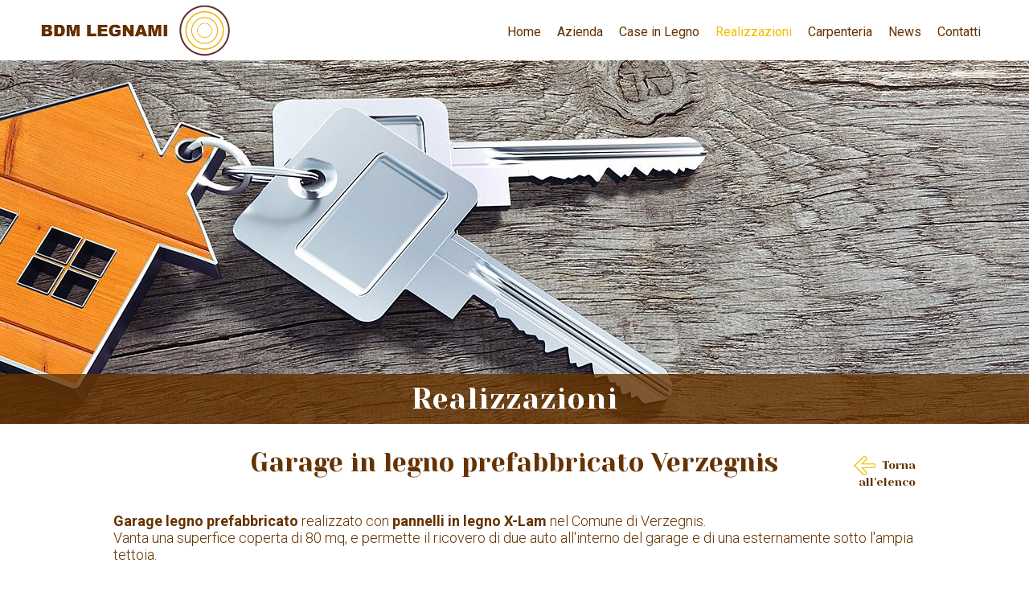

--- FILE ---
content_type: text/html; charset=utf-8
request_url: https://www.bdmlegnami.com/realizzazioni/garage-in-legno-prefabbricato-verzegnis/?p=0
body_size: 26560
content:


<!DOCTYPE html>

<html xmlns="http://www.w3.org/1999/xhtml" dir="ltr" lang="it" xml:lang="it" >
<head id="ctl00_Head1"><meta http-equiv="content-type" content="text/html;charset=UTF-8" /> 
    <!--[if IE]>
        <meta http-equiv="X-UA-Compatible" content="IE=EmulateIE9" />
    <![endif]-->
    	
    <title>Garage in legno prefabbricato Verzegnis</title>  
    <meta name="description" content="Garage in legno prefabbricato realizzato a Verzegnis dalla BDM Legnami di Villa Santina Udine" />
    <meta name="robots" content="index, follow" />
    <meta name="DC.Title" xml:lang="IT" lang="IT" content="Garage in legno prefabbricato Verzegnis" />
    <link rel="canonical" href="https://www.bdmlegnami.com/realizzazioni/garage-in-legno-prefabbricato-verzegnis/" />  
    <meta property="og:image" content="https://www.bdmlegnami.com/contenuti/realizzazioni/garage_in_legno_prefabbricato_Verzegnis_vista_frontale_36.jpg?t=08042024151335" />
    <meta property="og:title" content="Garage in legno prefabbricato Verzegnis"/>
    <meta property="og:description" content="Garage legno prefabbricato realizzato con pannelli in legno X-Lam nel Comune di Verzegnis.

Vanta una superfice coperta di 80 mq, e permette il ricovero di due auto all&#39;interno del garage e di una esternamente sotto l&#39;ampia tettoia.
"/>
    <meta property="og:url" content="https://www.bdmlegnami.com/realizzazioni/garage-in-legno-prefabbricato-verzegnis/" />
    <meta property="og:site_name" content="BDM Legnami"/> 
    <meta name="twitter:card" content="summary" />
    <meta name="twitter:title" content="Garage in legno prefabbricato Verzegnis" />
    <meta name="twitter:description" content="Garage legno prefabbricato realizzato con pannelli in legno X-Lam nel Comune di Verzegnis.

Vanta una superfice coperta di 80 mq, e permette il ricovero di due auto all&#39;interno del garage e di una esternamente sotto l&#39;ampia tettoia.
" />

    <meta name="msvalidate.01" content="05233519BCCE397559500D2C69B38BB2" />
    <meta name="google-site-verification" content="ZrrjIIn5f5SEE1918ZX74ssVjENsTj5vURXKhVM3-yQ" />
    <meta name="geo.position" content="46.4077900;12.9228200" />
    <meta name="ICBM" content="46.4077900, 12.9228200" />
    <meta name="viewport" content="width=device-width, user-scalable=yes, initial-scale=1.0, minimum-scale=1.0, maximum-scale=10.0" />  
    <link rel="alternate" hreflang="it" href="https://www.bdmlegnami.com/realizzazioni/garage-in-legno-prefabbricato-verzegnis/?p=0" />
    <link rel="shortcut icon" href="../../favicon.ico" type="image/x-icon" /><link rel="icon" href="../../favicon.ico" type="image/x-icon" />
    <script src="https://www.bdmlegnami.com/js/jquery.min.js" type="text/javascript"></script>        
</head>
<body>
    <form name="aspnetForm" method="post" action="https://www.bdmlegnami.com/realizzazioni/garage-in-legno-prefabbricato-verzegnis/?p=0" id="aspnetForm">
<div>
<input type="hidden" name="__EVENTTARGET" id="__EVENTTARGET" value="" />
<input type="hidden" name="__EVENTARGUMENT" id="__EVENTARGUMENT" value="" />
<input type="hidden" name="__VIEWSTATE" id="__VIEWSTATE" value="NGkQIM2ZR9svMFK75fMaraKDD0g8w93vLXxf+Z0P6mSuHDRBXfK5UNi7ZVlTrbaDfVRC7jUiVk2RE7fCeRs4dnwF/[base64]/KFKDSQeoLU7quMYRPc25OF98hQxnX7S4Pso68eEV2VKjOrvjqo4+b3NWAhsuZidrFTYNiQm0cLKii18TMNa0JiHUoEUoSD6wF144AWQUxT7XBAC5GHdTvRRvpWA0xtrk5BGS9/b+eqG0kqagh6/VJgCp+u3MOg6vbGpaOipxs8+GGnEm9HK4ZhEIosc0bIlyHQJx3E6xLhDINfkdBCWmkEysMNySJLy7ybFc/5f6XDM5Xj6275XeAIcWttsvHCkVRgeQOvI2A8eU/MhxlZIpq0f6LJX3+dp9tVknPzLFeWefocfQPigF8cvBgzh8Dny5Udj3ofHQ3jXeOAKJ7cQHMFSuqK7kO3AZc+BgPoUBC4bhPI0ZjNQIIun+Hr59/SROJ1aVF/jkfSB4mJVpy2bzkS9YYaMw4Zd0UD7gF7VFo6hakrUZGDFZdPXkbtmLMBDgQQrun9VVV7OOhmVTpn2yOjAf6f8bMSZHhXvkDxlQaO+LhcdlsglXVqesXH5u2nWy+l1xFKMXWpkXWsK3sZGR66FD89hRxapudSy5iCSJ/YzRk3S/NdXs9WFP9O417LjX3kOxOgOCDo7PD7Ut4U4s0yJThLOYYwvtXPSLFYlZikMsixkrIpQco7a6Gst5+OoBwdevE8foLpov/YlVTlXsu1Y6dza+yniGZYV65L2lK76DR9vO6xxlbNb++hSaxLXqKep6MzCeFZXRM9buZ+oq83E8xDDYD63ozBF5XX+Yufl5fw/A1g7gBpnoetPpSlEOE1KEVMR6gP4XNxdxU4rkdq04UQFom7HD+YdbxciIBGFSXZ1LGjXyKBk0E8c3K+kQnY4TZd7ngMK/za0uExtCqwwAlI8pWvgKW5jUJedQwRfkl5xflIwQL7guCenIhmvTk74nbpfPEbQPO15rquOnLhP1ejYgTRsA9MAamhCuA6i+7yN2fbUZuwis8fKSVlmPjEahbLLOD4S+7wZYL+4qUpPU1/0ZJGOCT6iSadVwsk6SBgfBYjCGY3bKA8uxZIq0dpCg9Yw84sTKiDdOw07Zceoz5IEjjcZ7jxnynkqplKfHHG/3lWsMbNn/VGmmlCatZEFCDX/JApE59mS4a9yJkk2QYliWjmbby6hTB62tBG3fmeYOY0Ob3u5FfIrB4tuFqr/xCeEeh+VtDVK5YSfJlp7xTybLdL1iMizvOCsQU7eFCq8lkboc6yIQ3z3/kcQiNepNUrk1der44LYi+Teco+2Tr1n43IzkpB/4FQ71U5DlLrjaJO+SQo44G04dvp5o0GrsGwgHyMCMj+/MVOCyy92gjf/8nWDgHi99nyRv9Jd5P+Ym0bDx4M51e/q9czU0sgj9RYqyAExU7nIo8kI7P5nSQ6KYaFUxJUlYzKerriSnbB31Nnc5YIRym7Ff1aEFfl3h1s56uAT6NaRD8Pti5VDdS4lOnPG2DK+Qe8f3Hxb5FPkkFCd2lqLOfYOxeVCO3kNwP7MDTaC9UfEsqG+8FL0beB99ICnN1N7CwdNk5rWLRqimEAF7yWcU9/PrYo3O64pCRhOx9EEh44duLFv2cCrSpH5Z8i37VEc8ti3S0nM8AV8YilhKXazk2IHdmT+uR3nEGTOUwzmOyo35viXtiZVnGWY/Q0hqhFSPX5Xh+CmOE8OcejkxsU+UprKTBc/cV+R6UXA+EQM1zXSHJsU5exJ+oTEyi5haB+8YBOeCfEaLT1DLwxF+KJ42FK+CBiR4vXM8E2pgPUwAhs2tfajMrqCpvASG4A2/pqLdhkLppndiJ+frUb2Cpb4GWMXZPlhtvU+Hh4PCr66OXyey2XYKgIahBuuUli56yd893X9ax9EXq+libk+2EQp02dG+B5gpKw/lpyyrT01ePdvEgDqGFFLrjIZWVwGOyb8r+ME04w/w3f+ypUJqhnN/[base64]/R883RDdbc9G9vVG5x85cFX2DD/kWMR2O/iIDKqaavYHzeyaJnJ+xe5WJCXOrrbRWoyiADfnbDO7ohP4rLa07bZ3ZyNlDPHY1U1BgVr3j3QZw63J9GxEBVotJEHPq2UUh19H0Y5+M/kIyqx6BsBzKUEVXNcFUTsYeLK9v/vrNQlpZLQSVPbEVHlXK3W9kNwRyxaMi6UD5tKsa7Rs0d/K+NHcNU6oP/LVI6mjq7U1VdvSYhaY7GfxZj/9WqLOmNa8oAeKXetDDdExNuEYZVjFUQpMkxsD/7HVFphgMjtY34Ay8O3Jm/vpHftNausjO65xg+dzFPKKcdmQTxWSn2u63koAlyb4QZOkV5n2yAPqFz4am6/It0esabFYvRSeT7+LPZIFtfHVve3UrpAu5/1KvuG1aHDdRLWxG7y8eZ+dOCNooq9A374m9j31/NP9dESjW2zlaic/0Bs+9v79FgtDLR14iOiLe7HhM48ZF70YK+VGb1Hf3nLa0YOTs/v425ggLvSTG5Hu5bdnomxbNg5O3FpzsOsF6GldP31EQR25qMzUdPBVehGXnNCKASeTnSxgiw5Og/M3pqYhoQRJ+C5LRKR2MX6jhOdV3x3uF67tDKVjnxmgQkf3G8NA3AZ3Wcra6cX5vkdbjyU6qiX0cdonvVbBose1kky32cup9R4zfdfKE=" />
</div>

<script type="text/javascript">
//<![CDATA[
var theForm = document.forms['aspnetForm'];
if (!theForm) {
    theForm = document.aspnetForm;
}
function __doPostBack(eventTarget, eventArgument) {
    if (!theForm.onsubmit || (theForm.onsubmit() != false)) {
        theForm.__EVENTTARGET.value = eventTarget;
        theForm.__EVENTARGUMENT.value = eventArgument;
        theForm.submit();
    }
}
//]]>
</script>


<script src="https://ajax.aspnetcdn.com/ajax/4.6/1/WebForms.js" type="text/javascript"></script>
<script type="text/javascript">
//<![CDATA[
window.WebForm_PostBackOptions||document.write('<script type="text/javascript" src="/WebResource.axd?d=pynGkmcFUV13He1Qd6_TZO628-NQsCsMbWt-Nv5LRZpr_4v2_oI_DzcDxSaNSmbj1t5kU-MOgRx2p_1BOethRw2&amp;t=638628279619783110"><\/script>');//]]>
</script>



<script src="https://ajax.aspnetcdn.com/ajax/4.6/1/MicrosoftAjax.debug.js" type="text/javascript"></script>
<script type="text/javascript">
//<![CDATA[
(window.Sys && Sys._Application && Sys.Observer)||document.write('<script type="text/javascript" src="/ScriptResource.axd?d=D9drwtSJ4hBA6O8UhT6CQvNyxpuQ1WXkj7zWR9KHcqEzPOyiK1vRs_vh-zvGuGeo7Ki4tEr4WQfRRLbOeD39J4z6rypmIUrKUEJLl53rvfETDRKl79EpipMTE9SMDcVr6lkIr9iCgurYHCpEgfuBRIx8ZL4MBTadVXRQbzhi3vY1&t=2a9d95e3"><\/script>');//]]>
</script>

<script type="text/javascript">
//<![CDATA[
if (typeof(Sys) === 'undefined') throw new Error('ASP.NET Ajax client-side framework failed to load.');
//]]>
</script>

<script src="https://ajax.aspnetcdn.com/ajax/4.6/1/MicrosoftAjaxWebForms.debug.js" type="text/javascript"></script>
<script type="text/javascript">
//<![CDATA[
(window.Sys && Sys.WebForms)||document.write('<script type="text/javascript" src="/ScriptResource.axd?d=JnUc-DEDOM5KzzVKtsL1te_d1y2i6MUFHYP7XssLOy5fWtT6IaXl3sfP7THM6qAOTgJZsADcH6FwmQbP9UR8QnbTdoDP6c1yut7r-ipHsiae5fcrzLxMJ1SE40Hlddiw3noW6sI5eYYzgU991Ui0PBLEkf7mCPiAgG_DQt7IGQu_-o5ftWEGMEwsjtHm9cZE0&t=2a9d95e3"><\/script>');//]]>
</script>

<div>

	<input type="hidden" name="__VIEWSTATEGENERATOR" id="__VIEWSTATEGENERATOR" value="4E3C4D1F" />
	<input type="hidden" name="__VIEWSTATEENCRYPTED" id="__VIEWSTATEENCRYPTED" value="" />
</div>
        <script type="text/javascript">
//<![CDATA[
Sys.WebForms.PageRequestManager._initialize('ctl00$ScriptManager1', 'aspnetForm', ['tctl00$cphCorpo$UpdatePanel1',''], [], [], 90, 'ctl00');
//]]>
</script>

        <div id="ctl00_UpdateProgress1" style="display:none;">
	<div id="loading"><img src="https://www.bdmlegnami.com/immagini/loading.gif" alt="" id="loadingLink" /></div>
</div>
        <header>   
                             
            <div class="lingue">
                
            </div>
            

            <div class="contenitoreTestata">
                <a href="https://www.bdmlegnami.com/home/"><img src="https://www.bdmlegnami.com/immagini/logo.jpg" alt="BDM LEGNAMI" class="imgLogo" /></a>
                <nav class="menu">
                  <div class="voceMenu voceMenu0"><a href="https://www.bdmlegnami.com/home/">Home</a></div><div class="voceMenu voceMenu0"><a href="https://www.bdmlegnami.com/realizzazione-case-professionali-in-legno/">Azienda</a></div><div class="voceMenu voceMenu0"><a href="https://www.bdmlegnami.com/case-in-legno/">Case in Legno</a></div><div class="voceMenu voceMenu0 voceMenuAttiva"><a href="https://www.bdmlegnami.com/realizzazioni/">Realizzazioni</a></div><div class="voceMenu voceMenu0"><a href="https://www.bdmlegnami.com/carpenteria/">Carpenteria</a></div><div class="voceMenu voceMenu0"><a href="https://www.bdmlegnami.com/news/">News</a></div><div class="voceMenu voceMenu0"><a href="https://www.bdmlegnami.com/contatti/">Contatti</a></div>
                </nav>

                <a class="mostraMenuPiccolo">
                  <span></span>
                  <span></span>
                  <span></span>
                </a>
            </div>

        </header>

        <nav class="menuPiccolo">
            <div class="voceMenu voceMenu0"><a href="https://www.bdmlegnami.com/home/">Home</a></div><div class="voceMenu voceMenu0"><a href="https://www.bdmlegnami.com/realizzazione-case-professionali-in-legno/">Azienda</a></div><div class="voceMenu voceMenu0"><a href="https://www.bdmlegnami.com/case-in-legno/">Case in Legno</a></div><div class="voceMenu voceMenu0 voceMenuAttiva"><a href="https://www.bdmlegnami.com/realizzazioni/">Realizzazioni</a></div><div class="voceMenu voceMenu0"><a href="https://www.bdmlegnami.com/carpenteria/">Carpenteria</a></div><div class="voceMenu voceMenu0"><a href="https://www.bdmlegnami.com/news/">News</a></div><div class="voceMenu voceMenu0"><a href="https://www.bdmlegnami.com/contatti/">Contatti</a></div>
        </nav>

        <div class="corpo"> 
            
            

    <div id="ctl00_cphCorpo_pnlTestataInterna" title=" Elenco delle nostre realizzazioni | BDM Legnami" class="testataInterna" style="background-image:url('https://www.bdmlegnami.com//contenuti/contenuti/chiavi_in_mano_new_interna_61.jpg');">
	
        <h1 class="titoloPagina">
            Realizzazioni
        </h1>
    
</div>

   <div class="contenitoreGenerale"> 
        <meta itemprop="model" content="Garage in legno prefabbricato Verzegnis" />     
       
        <div class="contenitoreTitolo">
            <a id="ctl00_cphCorpo_hlTorna" class="torna" href="https://www.bdmlegnami.com/realizzazioni/?p=0">
                <img src="https://www.bdmlegnami.com/immagini/freccia-torna.jpg" alt="" class="imgFrecciaTorna" />
                Torna all'elenco</a>
            <h2 class="titoloInterno" >Garage in legno prefabbricato Verzegnis</h2>
        </div>
        <div class="descrizione" ><p><strong>Garage legno prefabbricato</strong> realizzato con <strong>pannelli in legno X-Lam</strong> nel Comune di Verzegnis.<br />
Vanta una superfice coperta di 80 mq, e permette il ricovero di due auto all&#39;interno del garage&nbsp;e di una esternamente sotto l&#39;ampia tettoia.</p></div> 

        
        <div id="ctl00_cphCorpo_UpdatePanel1">
	
            <div id="ctl00_cphCorpo_pnlGalleria" class="photogallery">
		
                
                        <a id="ctl00_cphCorpo_rptGalleria_ctl00_hlElenco" title="Garage legno prefabbricato Verzegnis " class="fancybox photogalleryItem" data-fancybox-group="immagini" itemprop="image" href="https://www.bdmlegnami.com/contenuti/immagini/garage_in_legno_prefabbricato_verzegnis_d_90_g.jpg"><img id="ctl00_cphCorpo_rptGalleria_ctl00_immagineElenco" title="Garage legno prefabbricato Verzegnis " src="https://www.bdmlegnami.com/contenuti/immagini/garage_in_legno_prefabbricato_verzegnis_d_90_p.jpg?v=1" alt="Garage legno prefabbricato Verzegnis " style="border-width:0px;" /></a>
                    
                        <a id="ctl00_cphCorpo_rptGalleria_ctl01_hlElenco" title="garage-in-legno-prefabbricato-Verzegnis-vista-retro-b " class="fancybox photogalleryItem" data-fancybox-group="immagini" itemprop="image" href="https://www.bdmlegnami.com/contenuti/immagini/garage_in_legno_prefabbricato_verzegnis_vista_retro_b_92_g.jpg"><img id="ctl00_cphCorpo_rptGalleria_ctl01_immagineElenco" title="garage-in-legno-prefabbricato-Verzegnis-vista-retro-b " src="https://www.bdmlegnami.com/contenuti/immagini/garage_in_legno_prefabbricato_verzegnis_vista_retro_b_92_p.jpg?v=0" alt="garage-in-legno-prefabbricato-Verzegnis-vista-retro-b " style="border-width:0px;" /></a>
                    
                        <a id="ctl00_cphCorpo_rptGalleria_ctl02_hlElenco" title="garage-in-legno-prefabbricato-Verzegnis-vista-frontale-sera " class="fancybox photogalleryItem" data-fancybox-group="immagini" itemprop="image" href="https://www.bdmlegnami.com/contenuti/immagini/garage_in_legno_prefabbricato_verzegnis_vista_frontale_sera_93_g.jpg"><img id="ctl00_cphCorpo_rptGalleria_ctl02_immagineElenco" title="garage-in-legno-prefabbricato-Verzegnis-vista-frontale-sera " src="https://www.bdmlegnami.com/contenuti/immagini/garage_in_legno_prefabbricato_verzegnis_vista_frontale_sera_93_p.jpg?v=0" alt="garage-in-legno-prefabbricato-Verzegnis-vista-frontale-sera " style="border-width:0px;" /></a>
                    
                        <a id="ctl00_cphCorpo_rptGalleria_ctl03_hlElenco" title="garage-prefabbricato-in-legno-Verzegnis-vista-pannelli-solari " class="fancybox photogalleryItem" data-fancybox-group="immagini" itemprop="image" href="https://www.bdmlegnami.com/contenuti/immagini/garage_prefabbricato_in_legno_verzegnis_vista_pannelli_solari_94_g.jpg"><img id="ctl00_cphCorpo_rptGalleria_ctl03_immagineElenco" title="garage-prefabbricato-in-legno-Verzegnis-vista-pannelli-solari " src="https://www.bdmlegnami.com/contenuti/immagini/garage_prefabbricato_in_legno_verzegnis_vista_pannelli_solari_94_p.jpg?v=0" alt="garage-prefabbricato-in-legno-Verzegnis-vista-pannelli-solari " style="border-width:0px;" /></a>
                     
            
	</div>             
        
</div>
        

    </div>

            
        </div>

        <div class="social">
            <a href="https://www.facebook.com/Bdm-legnami-sas-161137021226838/" target="_blank" class="facebook">
                Seguici su Facebook&nbsp;&nbsp;<img src="https://www.bdmlegnami.com/immagini/face.jpg" alt="" class="facebook" />
            </a>
        </div>

        <noscript> 
                <div style="position: absolute; width: 709px; height: 425px; z-index: 1; left:1075px; top:680px" id="BDM Legnami Villa Santina">
                    <p>* Il tuo browser non supporta Javascript: installare il componente per visionare correttamente il sito *</p>
                    <h2>La BDM Legnami opera in tutti i comuni della provincia di Udine</h2>
                    <p>Udine, Codroipo, Tavagnacco, Latisana, Cervignano del Friuli, Cividale del Friuli, Gemona del Friuli,
                    Tolmezzo, Pasian di Prato, Tarcento, San Daniele del Friuli, Campoformido, San Giorgio di Nogaro, Tricesimo, Pozzuolo del Friuli, Martignacco,
                    Buja, Lignano Sabbiadoro, Manzano, Fagagna, San Giovanni al Natisone, Remanzacco, Majano, Pavia di Udine, Povoletto, Palmanova,
                    Mortegliano, Fiumicello, Pagnacco, Reana del Rojale, Gonars, Tarvisio, Rivignano, Premariacco, Talmassons, Buttrio, Sedegliano, Lestizza
                    Castions di Strada, Bagnaria Arsa, Pradamano, Aquileia, Corno di Rosazzo, Palazzolo dello Stella, Faedis, Ruda, Ragogna, Osoppo, Torviscosa
                    Artegna, Cassacco, Terzo d'Aquileia, Varmo, Carlino, Nimis, Mereto di Tomba, Paularo, Porpetto, Muzzana del Turgnano, Pocenia, Bertiolo
                    Rive D'Arcano, Moruzzo, Santa Maria La Longa, Dignano, Magnano in Riviera, Paluzza, Trasaghis, Coseano, Aiello del Friuli, Arta Terme
                    Colloredo di Monte Albano, Villa Santina, San Pietro al Natisone, Venzone, Torreano, Ronchis, Ovaro, Teor, Marano Lagunare, Bicinicco
                    Attimis, Forgaria nel Friuli, Moggio Udinese, Treppo Grande, San Vito di Fagagna, Trivignano Udinese, Camino al Tagliamento, Moimacco
                    Precenicco, Pontebba, Villa Vicentina, Sutrio, Enemonzo, San Vito al Torre, Campolongo Tapogliano, Flaibano, San Leonardo
                    Cavazzo Carnico, Resia, Ampezzo, Pulfero, Forni di Sopra, Malborghetto Valbruna, Socchieve, Prato Carnico, Verzegnis, Amaro, Prepotto
                    Bordano, Visco, Lauco, Cercivento, Lusevera, Chiusaforte, Taipana, Chiopris-Viscone, Treppo Carnico, Forni Avoltri, Zuglio, Forni di Sotto
                    Ravascletto, Montenars, Comeglians, Raveo, Rigolato, Savogna, Sauris, Stregna, Grimacco, Resiutta, Preone, Dogna , Ligosullo, Drenchia</p>
                    <h2>La BDM Legnami opera in tutti i comuni della provincia di Trieste</h2>
                    <p>Duino-Aurisina	Monrupino, Muggia, San Dorligo della Valle - Dolina, Sgonico, Trieste</p>
                    <h2>La BDM Legnami opera in tutti i comuni della provincia di Gorizia</h2>
                    <p>Gorizia, Monfalcone, Ronchi dei Legionari, Grado, Cormons, Staranzano, Gradisca d'Isonzo, San Canzian d'Isonzo, Romans d'Isonzo
                    Fogliano Redipuglia, Turriaco, Sagrado, San Pier d'Isonzo, Farra d'Isonzo, Savogna d'Isonzo, Capriva del Friuli, Villesse, Mossa, Mariano del Friuli
                    San Lorenzo Isontino, Doberdo del Lago, Medea, San Floriano del Collio, Moraro, Dolegna del Collio</p>
                    <h2>La BDM Legnami opera in tutti i comuni della provincia di Pordenone</h2>
                    <p>Pordenone, Sacile, Cordenons, Azzano Decimo, Porcia, San Vito al Tagliamento, Spilimbergo, Maniago, Fontanafredda, Fiume Veneto
                    Brugnera, Aviano, Casarsa della Delizia, Prata di Pordenone, Zoppola, Pasiano di Pordenone, Caneva, Sesto al Reghena, Roveredo in Piano
                    Chions, San Giorgio della Richinvelda, Montereale Valcellina, San Quirino, Pravisdomini, Polcenigo, Morsano al Tagliamento, Cordovado
                    Budoia, Sequals, Valvasone, Travesio, Arzene, Vajont, Meduno, Cavasso Nuovo, Fanna, Pinzano al Tagliamento, San Martino al Tagliamento
                    Vivaro, Arba, Claut, Castelnovo del Friuli, Vito d'Asio, Frisanco, Cimolais, Tramonti di Sotto, Erto e Casso, Clauzetto, Tramonti di Sopra
                    Andreis, Barcis</p>
				</div>
    </noscript> 

        <footer>

            <div class="contenitorePiede">
                <div class="piedeSx">
                    <div class="vcard address-vcard">
                        <div class="org">
                            <h3 class="nomeAzienda">BDM LEGNAMI</h3>
                            <span class="nomeAzienda2">di Boria Franco & C. sas</span>
                            <span class="voceAnagrafica">P.IVA 01588880300</span>
                        </div>
                        <span class="adr">
                            <span class="street-address">Via Divisione Julia, 38</span>
                            <span class="locality">
                                <span class="postal-code">33029</span> Villa Santina (<span class="region">UD</span>)
                            </span> 
                        </span>
                        <span class="telbox">
                            <span class="tel">t. <a href="tel:0433750203">0433 750203</a></span> -
                            <span class="tel"><a href="tel:+393356158313">335.6158313</a></span>
                        </span>
                    </div>

                    <div class="informativa">
                        <a href="https://www.bdmlegnami.com/privacy/">Privacy</a>
                        <a href="https://www.bdmlegnami.com/cookie/">Cookie Policy</a>
                        <a href="https://www.bdmlegnami.com/credits/">Credits</a>
                    </div>
                </div>

                <div class="contenitoreEmail">
                    <a href="mailto:info@bdmlegnami.com" class="email">
                        <img src="https://www.bdmlegnami.com/immagini/busta.png" alt="" class="imgEmail" />
                        <span class="nomeEmail">info@bdmlegnami.com</span>
                    </a>
                </div>
            </div>
        </footer> 

        
        <link href="https://fonts.googleapis.com/css?family=Roboto:100,300,400,700,900" rel="stylesheet" />
        <link href="https://fonts.googleapis.com/css?family=Yeseva+One" rel="stylesheet" />
        <link href="https://www.bdmlegnami.com/css/stili.min.css" rel="stylesheet" type="text/css" />

        
    
    <script type="text/javascript" src="https://www.bdmlegnami.com/js/fancybox/jquery.mousewheel-3.0.6.pack.js"></script>
	<script type="text/javascript" src="https://www.bdmlegnami.com/js/fancybox/jquery.fancybox.js?v=2.1.5"></script>
	<link rel="stylesheet" type="text/css" href="https://www.bdmlegnami.com/js/fancybox/jquery.fancybox.css?v=2.1.5" media="screen" />
   <script type="text/javascript">
       function pageLoad() {
            $(".fancybox").fancybox();

       };
    </script>
    
    <script src="https://www.bdmlegnami.com/js/masonry.pkgd.min.js"></script>
    <script src="https://www.bdmlegnami.com/js/imagesloaded.pkgd.min.js"></script>
    <script type="text/javascript">
        $(function () {
            $("#ctl00_cphCorpo_pnlGalleria").imagesLoaded(function () {
                $("#ctl00_cphCorpo_pnlGalleria").masonry();
            });
        });

    </script>

        <script type="text/javascript">
        <!--
        //<![CDATA[
        $(document).ready(function () {
            $(".mostraMenuPiccolo").click(function (e) {
                $(".menuPiccolo").slideToggle();
            });
            $(".menuPiccolo div.voceMenuConSottomenu > a").click(function (e) {
                e.preventDefault();
                var voceMenu = $(this).parent(), sottoMenu = voceMenu.children("div.sottomenu"), apertura = !sottoMenu.is(":visible");
                //Se sto aprendo una voce non attiva, assegno alla voce di menu la classe cliccato e attivo
                if (apertura && !voceMenu.hasClass("voceMenuAttiva"))
                    voceMenu.addClass("voceMenuAttiva").addClass("voceMenuCliccata");
                //Se sto chiudendo una voce con la classe cliccato, gliela rimuovo assieme ad attivo
                if (!apertura && voceMenu.hasClass("voceMenuCliccata"))
                    voceMenu.removeClass("voceMenuAttiva").removeClass("voceMenuCliccata");
                sottoMenu.slideToggle();
                //Chiudo gli altri sottomenu
                $.each(voceMenu.siblings("div.voceMenuConSottomenu"), function (index, value) {
                    var altraVoceMenu = $(this), altroSottoMenu = altraVoceMenu.children("div.sottomenu");
                    if (altraVoceMenu.hasClass("voceMenuCliccata"))
                        altraVoceMenu.removeClass("voceMenuAttiva").removeClass("voceMenuCliccata");
                    altroSottoMenu.slideUp();
                });
            });
            $(window).resize(function () {
                if (!$(".mostraMenuPiccolo").is(":visible"))
                    $(".menuPiccolo").hide();
            });
        });
        //]]>    
        //-->
        </script>
        <script type="application/ld+json">
	    { 	
		    "@context" : "http://schema.org",
  		    "@type" : 	 "Organization",
		    "name":		 "BDM LEGNAMI di Boria Franco & C. sas",
		    "legalName": "BDM LEGNAMI di Boria Franco & C. sas",
		    "email":	 "info@bdmlegnami.com",
		    "telephone": "0433 750203",

		    "taxID":	 "01588880300",
		    "vatID":	 "01588880300",
  		    "url" : 	 "https://www.bdmlegnami.com/",
  		    "logo" : 	 "https://www.bdmlegnami.com/immagini/logo.jpg",		
		    "aggregateRating": {
			    "@type": "AggregateRating",
    		    "ratingValue": "4.6", 
    		    "bestRating": "5",
    		    "ratingCount": "2636"
  		    },
            "address":   [{
						    "@type": "PostalAddress",
						    "addressLocality": "Villa Santina",
						    "addressRegion": "UD",
						    "postalCode": "33029",
						    "streetAddress": "Via Divisione Julia, 38",
						    "addressCountry": "IT"
					    }]	
	    }
        </script>
        <script type="text/javascript">
            (function (i, s, o, g, r, a, m) {
                i['GoogleAnalyticsObject'] = r; i[r] = i[r] || function () { (i[r].q = i[r].q || []).push(arguments) }, 
                i[r].l = 1 * new Date(); a = s.createElement(o), m = s.getElementsByTagName(o)[0]; a.async = 1; a.src = g; m.parentNode.insertBefore(a, m)
            })(window, document, 'script', '//www.google-analytics.com/analytics.js', 'ga');

            ga('create', 'UA-556788-51', 'auto');
            ga('set', 'anonymizeIp', true);
            ga('send', 'pageview');
    </script>
    

<script type="text/javascript">
//<![CDATA[
Sys.Application.add_init(function() {
    $create(Sys.UI._UpdateProgress, {"associatedUpdatePanelId":null,"displayAfter":500,"dynamicLayout":true}, null, null, $get("ctl00_UpdateProgress1"));
});
//]]>
</script>
</form>
</body>
</html>


--- FILE ---
content_type: text/css
request_url: https://www.bdmlegnami.com/css/stili.min.css
body_size: 32148
content:
body{padding:0;margin:0;border:0;font-family:'Roboto',Verdana,Arial,sans-serif;}h1,h2,h3,h4,h5,h6,p,a,img,b,u,i,form,table,caption,tbody,tfoot,thead,tr,th,td,footer,header,menu,nav,audio,video{font-size:1em;padding:0;margin:0;border:0;}table{border-collapse:collapse;border-spacing:0;}a{text-decoration:none;}a img{border:0;}img,input[type=image]{vertical-align:middle;}input[type=date]::-webkit-inner-spin-button,input[type=date]::-webkit-clear-button{display:none;-webkit-appearance:none;}form>table,form>div,form>nav,form>header{margin-left:auto;margin-right:auto;width:1720px;}@media screen and (max-width:1919px){form>table,form>div,form>nav,form>header{width:100%;}}@media screen and (max-width:1024px){form>table,form>div,form>nav,form>header{width:698px;}}@media screen and (max-width:767px){form>table,form>div,form>nav,form>header{width:434px;}}@media screen and (max-width:479px){form>table,form>div,form>nav,form>header{width:290px;}}.invisibile{display:none;}#loading{position:fixed;left:0;height:100%;width:100%;z-index:1001;text-align:center;line-height:0;background-color:#fff;filter:alpha(opacity=60);-moz-opacity:.6;opacity:.6;}#loadingLink{display:block;margin:30% auto 0 auto;padding:0;width:32px;height:32px;text-indent:-9999px;}header .contenitoreTestata{width:100%;overflow:hidden;}header .contenitoreTestata .imgLogo{width:20%;float:left;}header .contenitoreTestata .menu{width:70%;float:right;text-align:right;}@media screen and (max-width:1919px){header .contenitoreTestata{padding-left:50px;padding-right:50px;box-sizing:border-box;-moz-box-sizing:border-box;-webkit-box-sizing:border-box;}}@media screen and (max-width:1024px){header .contenitoreTestata .imgLogo{width:30%;}}@media screen and (max-width:767px){header .contenitoreTestata{padding-left:23px;padding-right:23px;box-sizing:border-box;-moz-box-sizing:border-box;-webkit-box-sizing:border-box;}header .contenitoreTestata .imgLogo{width:70%;}}@media screen and (max-width:479px){header .contenitoreTestata{padding-left:15px;padding-right:15px;}header .contenitoreTestata .imgLogo{width:70%;}}header .menu{display:block;text-align:center;color:#663200;font-size:21px;margin-top:36px;}@media screen and (max-width:1919px){header .menu{margin-top:20px;}}@media screen and (max-width:1280px){header .menu{font-size:16px;}}@media screen and (max-width:1024px){header .menu{display:none;}}header .menu a{display:block;padding:5px;}header .menu div.sottomenu{display:none;}header .menu div.voceMenu:hover>div.sottomenu{display:block;}header .menu div.voceMenu0{display:inline-block;position:relative;margin:5px;}header .menu div.voceMenu0 a{color:#663200;}header .menu div.voceMenu0 a:hover{color:#f3bd00;}header .menu div.voceMenu0>div.sottomenu{position:absolute;left:0;top:100%;}header .menu div.voceMenu0 div.voceMenu1{position:relative;display:block;text-align:left;margin-top:3px;white-space:nowrap;}header .menu div.voceMenu0 div.voceMenu1>div.sottomenu{position:absolute;left:100%;top:0;}header .menu div.voceMenu0 div.voceMenu1 div.voceMenu2{position:relative;display:block;text-align:left;margin-bottom:3px;margin-left:3px;white-space:nowrap;}header .menu .voceMenuAttiva a{color:#f3bd00!important;}header .mostraMenuPiccolo{display:none;width:60px;margin:18px auto 0 auto;cursor:pointer;}@media screen and (max-width:1024px){header .mostraMenuPiccolo{display:block;}}@media screen and (max-width:767px){header .mostraMenuPiccolo{margin:32px 0 0 auto;}}@media screen and (max-width:479px){header .mostraMenuPiccolo{margin:18px 0 0 auto;}}header .mostraMenuPiccolo span{display:block;height:5px;background-color:#663200;margin-bottom:5px;}header .mostraMenuPiccolo span:last-of-type{margin-bottom:0;}.menuPiccolo{display:none;position:absolute;z-index:200;background-color:#fff;width:100%;padding-left:24%;box-sizing:border-box;-moz-box-sizing:border-box;-webkit-box-sizing:border-box;}.menuPiccolo a{display:block;padding:10px;margin-bottom:5px;}.menuPiccolo div.sottomenu{display:none;width:95%;margin:auto;}.menuPiccolo .voceMenu0 a{color:#663200;}.menuPiccolo .voceMenuAttiva a{color:#f3bd00;}.corpo{width:100%;}div.social{width:290px;text-align:center;font-size:18px;margin:30px auto;}div.social a{color:#663200;}div.social:hover{filter:alpha(opacity=50);-moz-opacity:.5;opacity:.5;}@media screen and (max-width:1024px){div.social{font-size:16px;}}footer{width:100%;background-color:#663200;color:#fff;font-size:18px;overflow:hidden;padding-top:103px;padding-bottom:103px;line-height:32px;}@media screen and (max-width:1024px){footer{padding-top:50px;padding-bottom:50px;font-size:16px;}}footer .contenitorePiede{width:1720px;margin-left:auto;margin-right:auto;}@media screen and (max-width:1919px){footer .contenitorePiede{width:100%;padding-left:50px;padding-right:50px;box-sizing:border-box;-moz-box-sizing:border-box;-webkit-box-sizing:border-box;}}@media screen and (max-width:1024px){footer .contenitorePiede{width:698px;padding-left:0;padding-right:0;}}@media screen and (max-width:767px){footer .contenitorePiede{width:434px;}}@media screen and (max-width:479px){footer .contenitorePiede{width:290px;}}footer .org,footer .nomeAzienda,footer .nomeAzienda2,footer .voceAnagrafica,footer .street-address,footer .locality,footer .telbox{display:block;}footer a{color:#fff;}footer a:hover{color:#f3bd00;}footer .piedeSx{width:60%;float:left;}footer .piedeSx .vcard{width:80%;float:left;overflow:hidden;}footer .piedeSx .vcard .org{width:50%;float:left;}footer .piedeSx .vcard .org .nomeAzienda2,footer .piedeSx .vcard .org .voceAnagrafica{font-weight:300;}footer .piedeSx .vcard .adr{width:50%;float:left;font-weight:300;}footer .piedeSx .informativa{width:20%;float:left;}footer .piedeSx .informativa a{display:block;}@media screen and (max-width:767px){footer .piedeSx{width:100%;float:none;display:block;}footer .piedeSx .vcard{width:100%;float:none;display:block;}footer .piedeSx .vcard .org{width:100%;float:none;display:block;margin-bottom:20px;}footer .piedeSx .vcard .adr{width:100%;float:none;display:block;}footer .piedeSx .vcard .telbox{margin-bottom:20px;}}footer .contenitoreEmail{width:20%;float:right;text-align:center;}footer .contenitoreEmail .imgEmail{display:block;width:90px;margin:0 auto 10px auto;}footer .contenitoreEmail .nomeEmail{display:block;}@media screen and (max-width:767px){footer .contenitoreEmail{width:100%;float:none;}}@media screen and (max-width:1024px){footer .piedeSx{display:inline-block;float:none;width:100%;margin-bottom:30px;}footer .contenitoreEmail{display:inline-block;float:none;width:100%;}}.slideshow{display:block;height:800px;width:100%;}.slideshow .animazione{height:800px;background-size:cover;background-repeat:no-repeat;background-position:center;}@media screen and (max-width:1024px){.slideshow{height:320px;}.slideshow .animazione{height:320px;}}@media screen and (max-width:767px){.slideshow{height:200px;}.slideshow .animazione{height:200px;}}@media screen and (max-width:479px){.slideshow{height:134px;}.slideshow .animazione{height:134px;}}.linkCaseLegnoHome{display:block;background-color:rgba(102,50,0,.5);width:100%;margin-top:-142px;position:absolute;}.linkCaseLegnoHome .caseLegnoHome{float:right;margin-right:100px;}.linkCaseLegnoHome .caseLegnoHome:hover{filter:alpha(opacity=50);-moz-opacity:.5;opacity:.5;}@media screen and (max-width:1024px){.linkCaseLegnoHome{margin-top:-89px;}.linkCaseLegnoHome .caseLegnoHome{height:90px;}}@media screen and (max-width:767px){.linkCaseLegnoHome{margin-top:-70px;}.linkCaseLegnoHome .caseLegnoHome{height:70px;margin-right:23px;}}@media screen and (max-width:767px){.linkCaseLegnoHome{margin-top:-44px;}.linkCaseLegnoHome .caseLegnoHome{height:44px;margin-right:15px;}}div.sfondoGiallo{background-color:#f3bd00;width:100%;padding-top:50px;padding-bottom:50px;}div.sfondoGiallo div.mission{width:1720px;margin-left:auto;margin-right:auto;text-align:center;}@media screen and (max-width:1919px){div.sfondoGiallo div.mission{width:100%;}}@media screen and (max-width:1024px){div.sfondoGiallo div.mission{width:698px;}}@media screen and (max-width:767px){div.sfondoGiallo div.mission{width:434px;}}@media screen and (max-width:479px){div.sfondoGiallo div.mission{width:290px;}}div.sfondoGiallo div.mission .titoloMission{font-family:'Yeseva One',Verdana,Arial,sans-serif;font-size:28px;color:#663200;display:block;margin-bottom:10px;}@media screen and (max-width:1024px){div.sfondoGiallo div.mission .titoloMission{font-size:22px;padding-right:0;}}div.sfondoGiallo div.mission .descMission{color:#fff;font-size:22px;}@media screen and (max-width:1024px){div.sfondoGiallo div.mission .descMission{font-size:16px;}}.scritteDeco{display:flex;flex-direction:row;justify-content:center;flex-wrap:wrap;width:1720px;margin-left:auto;margin-right:auto;overflow:hidden;}@media screen and (max-width:1919px){.scritteDeco{width:100%;}}@media screen and (max-width:1024px){.scritteDeco{width:698px;}}@media screen and (max-width:767px){.scritteDeco{width:434px;}}@media screen and (max-width:479px){.scritteDeco{width:290px;}}.scritteDeco .contenitoreScritta{width:25%;text-align:center;margin-top:40px;margin-bottom:40px;}.scritteDeco .contenitoreScritta .iconaGialla{max-width:186px;}.scritteDeco .contenitoreScritta .testoIcona{font-family:'Yeseva One',Verdana,Arial,sans-serif;color:#663200;font-size:32px;display:block;width:100%;text-align:center;margin-top:30px;}@media screen and (max-width:1024px){.scritteDeco .contenitoreScritta .iconaGialla{width:60%;}.scritteDeco .contenitoreScritta .testoIcona{font-size:20px;}}@media screen and (max-width:767px){.scritteDeco .contenitoreScritta{width:100%;margin-top:20px;margin-bottom:20px;}.scritteDeco .contenitoreScritta .testoIcona{width:90%;margin-left:auto;margin-right:auto;margin-top:10px;}}@media screen and (max-width:479px){.scritteDeco .contenitoreScritta .testoIcona{width:90%;margin-left:auto;margin-right:auto;}}.sfondoMarrone{background-color:#663200;width:100%;padding-top:50px;padding-bottom:50px;}.sfondoMarrone .newsHome{width:600px;margin-left:auto;margin-right:auto;display:block;}@media screen and (max-width:767px){.sfondoMarrone .newsHome{width:434px;}}@media screen and (max-width:479px){.sfondoMarrone .newsHome{width:290px;}}.sfondoMarrone .newsHome .titoloNewsHome{color:#f3bd00;display:block;font-family:'Yeseva One',Verdana,Arial,sans-serif;margin-bottom:20px;font-size:36px;}@media screen and (max-width:1024px){.sfondoMarrone .newsHome .titoloNewsHome{font-size:22px;}}.sfondoMarrone .newsHome .descNewsHome{color:#fff;display:block;font-size:21px;}@media screen and (max-width:1024px){.sfondoMarrone .newsHome .descNewsHome{font-size:16px;}}.sfondoMarrone .newsHome .contenitoreFrecciaNewsHome{display:block;text-align:right;margin-top:20px;}.sfondoMarrone .newsHome .contenitoreFrecciaNewsHome .frecciaNewsHome{width:46px;}.sfondoMarrone .newsHome:hover{filter:alpha(opacity=50);-moz-opacity:.5;opacity:.5;}.contenitoreImgDecorative{width:1920px;margin-left:auto;margin-right:auto;overflow:hidden;}@media screen and (max-width:1919px){.contenitoreImgDecorative{width:100%;}}.contenitoreImgDecorative .imgDecorativa{float:left;display:block;width:25%;}@media screen and (max-width:1024px){.contenitoreImgDecorative .imgDecorativa{width:50%;}}@media screen and (max-width:767px){.contenitoreImgDecorative .imgDecorativa{width:100%!important;float:none;}}.pnlCertificazioniHome{width:998px;margin:30px auto 30px auto;overflow:hidden;border-bottom:1px solid #663200;padding-bottom:30px;}.pnlCertificazioniHome:hover{filter:alpha(opacity=50);-moz-opacity:.5;opacity:.5;}.pnlCertificazioniHome .certificazioneHome{width:33.333%;float:left;text-align:center;}@media screen and (max-width:1024px){.pnlCertificazioniHome{width:698px;}}@media screen and (max-width:767px){.pnlCertificazioniHome{width:434px;}.pnlCertificazioniHome .certificazioneHome{width:100%;float:none;display:block;margin-bottom:10px;}}@media screen and (max-width:479px){.pnlCertificazioniHome{width:290px;}}.testataInterna{width:100%;height:452px;background-repeat:no-repeat;background-position:center;position:relative;background-size:cover;}@media screen and (max-width:1024px){.testataInterna{height:241px;}}@media screen and (max-width:767px){.testataInterna{height:180px;}}.testataInterna .titoloPagina{font-family:'Yeseva One',Verdana,Arial,sans-serif;position:absolute;background-color:rgba(102,50,0,.8);width:100%;text-align:center;font-size:36px;color:#fff;padding-top:10px;padding-bottom:10px;font-weight:400;letter-spacing:1px;bottom:0;}@media screen and (max-width:1024px){.testataInterna .titoloPagina{font-size:22px;}}div.contenitoreGenerale{width:998px;margin-left:auto;margin-right:auto;}div.contenitoreGenerale .titolo{font-size:32px;font-family:'Yeseva One',Verdana,Arial,sans-serif;font-weight:400;color:#663200;text-align:center;margin-top:30px;margin-bottom:30px;}@media screen and (max-width:1024px){div.contenitoreGenerale .titolo{font-size:20px;}}div.contenitoreGenerale .descrizione{font-size:18px;font-weight:300;color:#663200;margin-bottom:30px;}@media screen and (max-width:1024px){div.contenitoreGenerale .descrizione{font-size:14px;}}div.contenitoreGenerale .descrizione a{color:#f3bd00;}div.contenitoreGenerale .descrizione a:hover{color:#663200;}@media screen and (max-width:1024px){div.contenitoreGenerale{width:698px;}}@media screen and (max-width:767px){div.contenitoreGenerale{width:434px;}}@media screen and (max-width:479px){div.contenitoreGenerale{width:290px;}}.pnlCertificazioni{border-top:solid 1px #663200;border-bottom:solid 1px #663200;padding-top:70px;padding-bottom:70px;overflow:hidden;}@media screen and (max-width:1024px){.pnlCertificazioni{padding-top:40px;padding-bottom:40px;}}.pnlCertificazioni .titoloCertificazioni{font-family:'Yeseva One',Verdana,Arial,sans-serif;font-size:22px;color:#663200;margin-bottom:70px;text-align:center;}@media screen and (max-width:1024px){.pnlCertificazioni .titoloCertificazioni{margin-bottom:40px;font-size:18px;}}.pnlCertificazioni .dlCertificazioni{width:100%;}.pnlCertificazioni .dlCertificazioni .dlCertificazioniItem{width:33.333%;float:left;text-align:center;}@media screen and (max-width:767px){.pnlCertificazioni .dlCertificazioni .dlCertificazioniItem{width:100%;float:none;}}.pnlCertificazioni .dlCertificazioni .dlCertificazioniItem .imgCertPiccola{display:inline-block;margin-bottom:40px;}@media screen and (max-width:1024px){.pnlCertificazioni .dlCertificazioni .dlCertificazioniItem .imgCertPiccola{width:60%;margin-left:auto;margin-right:auto;display:inline-block;}}@media screen and (max-width:767px){.pnlCertificazioni .dlCertificazioni .dlCertificazioniItem .imgCertPiccola{display:block;text-align:center;}}.pnlCertificazioni .dlCertificazioni .dlCertificazioniItem .imgCertGrande{display:inline-block;margin-bottom:40px;}@media screen and (max-width:1024px){.pnlCertificazioni .dlCertificazioni .dlCertificazioniItem .imgCertGrande{width:80%;margin-left:auto;margin-right:auto;display:inline-block;}}@media screen and (max-width:767px){.pnlCertificazioni .dlCertificazioni .dlCertificazioniItem .imgCertGrande{width:100%;display:block;text-align:center;}}.pnlCertificazioni .dlCertificazioni .dlCertificazioniItem .hlCertificazione{color:#663200;text-decoration:underline;font-family:'Yeseva One',Verdana,Arial,sans-serif;}.pnlCertificazioni .dlCertificazioni .dlCertificazioniItem .hlCertificazione:hover{color:#f3bd00;}@media screen and (max-width:1024px){.pnlCertificazioni .dlCertificazioni .dlCertificazioniItem .hlCertificazione{font-size:16px;}}@media screen and (max-width:767px){.pnlCertificazioni .dlCertificazioni .dlCertificazioniItem .hlCertificazione{width:100%;display:block;text-align:center;margin-bottom:20px;}}div.contenitoreProgetti{width:1320px;margin:30px auto 90px auto;overflow:hidden;color:#663200;}div.contenitoreProgetti a{color:#f3bd00;}div.contenitoreProgetti a:hover{color:#663200;}@media screen and (max-width:1280px){div.contenitoreProgetti{width:998px;}}@media screen and (max-width:1024px){div.contenitoreProgetti{width:698px;}}@media screen and (max-width:767px){div.contenitoreProgetti{width:434px;}}@media screen and (max-width:479px){div.contenitoreProgetti{width:290px;}}div.contenitoreProgetti .contenitoreProgettiInterno:nth-child(2n+1){height:385px;overflow:hidden;display:block;}@media screen and (max-width:1280px){div.contenitoreProgetti .contenitoreProgettiInterno:nth-child(2n+1){height:280px;}}@media screen and (max-width:1024px){div.contenitoreProgetti .contenitoreProgettiInterno:nth-child(2n+1){height:670px;}}@media screen and (max-width:767px){div.contenitoreProgetti .contenitoreProgettiInterno:nth-child(2n+1){height:560px;}}@media screen and (max-width:479px){div.contenitoreProgetti .contenitoreProgettiInterno:nth-child(2n+1){height:560px;}}div.contenitoreProgetti .contenitoreProgettiInterno:nth-child(2n+1) .contenitoreImgProgetto{float:left;width:50%;padding-right:40px;box-sizing:border-box;-moz-box-sizing:border-box;-webkit-box-sizing:border-box;}div.contenitoreProgetti .contenitoreProgettiInterno:nth-child(2n+1) .contenitoreImgProgetto .imgProgetto{width:100%;}@media screen and (max-width:1024px){div.contenitoreProgetti .contenitoreProgettiInterno:nth-child(2n+1) .contenitoreImgProgetto{float:none;width:100%;padding-right:0;text-align:center;}}div.contenitoreProgetti .contenitoreProgettiInterno:nth-child(2n+1) .contenitoreTestoProgetto{float:left;width:45%;padding:50px;box-sizing:border-box;-moz-box-sizing:border-box;-webkit-box-sizing:border-box;}@media screen and (max-width:1280px){div.contenitoreProgetti .contenitoreProgettiInterno:nth-child(2n+1) .contenitoreTestoProgetto{padding:10px;}}@media screen and (max-width:1024px){div.contenitoreProgetti .contenitoreProgettiInterno:nth-child(2n+1) .contenitoreTestoProgetto{float:none;width:100%;padding:20px 50px;}}@media screen and (max-width:767px){div.contenitoreProgetti .contenitoreProgettiInterno:nth-child(2n+1) .contenitoreTestoProgetto{float:none;width:100%;padding:20px 0;}}div.contenitoreProgetti .contenitoreProgettiInterno:nth-child(2n){height:385px;overflow:hidden;display:block;}@media screen and (max-width:1280px){div.contenitoreProgetti .contenitoreProgettiInterno:nth-child(2n){height:280px;}}@media screen and (max-width:1024px){div.contenitoreProgetti .contenitoreProgettiInterno:nth-child(2n){height:670px;}}@media screen and (max-width:767px){div.contenitoreProgetti .contenitoreProgettiInterno:nth-child(2n){height:560px;}}@media screen and (max-width:479px){div.contenitoreProgetti .contenitoreProgettiInterno:nth-child(2n){height:560px;}}div.contenitoreProgetti .contenitoreProgettiInterno:nth-child(2n) .contenitoreImgProgetto{float:right;width:50%;padding-right:40px;box-sizing:border-box;-moz-box-sizing:border-box;-webkit-box-sizing:border-box;}div.contenitoreProgetti .contenitoreProgettiInterno:nth-child(2n) .contenitoreImgProgetto .imgProgetto{width:100%;}@media screen and (max-width:1024px){div.contenitoreProgetti .contenitoreProgettiInterno:nth-child(2n) .contenitoreImgProgetto{float:none;width:100%;padding-right:0;text-align:center;}}div.contenitoreProgetti .contenitoreProgettiInterno:nth-child(2n) .contenitoreTestoProgetto{float:left;width:45%;padding:50px;box-sizing:border-box;-moz-box-sizing:border-box;-webkit-box-sizing:border-box;}@media screen and (max-width:1280px){div.contenitoreProgetti .contenitoreProgettiInterno:nth-child(2n) .contenitoreTestoProgetto{padding:10px;}}@media screen and (max-width:1024px){div.contenitoreProgetti .contenitoreProgettiInterno:nth-child(2n) .contenitoreTestoProgetto{float:none;width:100%;padding:20px 50px;}}@media screen and (max-width:767px){div.contenitoreProgetti .contenitoreProgettiInterno:nth-child(2n) .contenitoreTestoProgetto{float:none;width:100%;padding:20px 0;}}div.contenitoreProgetti .titoloProgetto{font-size:24px;margin-bottom:20px;font-family:'Yeseva One',Verdana,Arial,sans-serif;}@media screen and (max-width:1280px){div.contenitoreProgetti .titoloProgetto{font-size:20px;margin-bottom:10px;margin-top:30px;}}@media screen and (max-width:1024px){div.contenitoreProgetti .titoloProgetto{margin-top:0;}}div.contenitoreProgetti .descrizioneProgetto{height:247px;overflow:hidden;display:inline-block;}@media screen and (max-width:1280px){div.contenitoreProgetti .descrizioneProgetto{height:210px;}}@media screen and (max-width:1024px){div.contenitoreProgetti .descrizioneProgetto{height:190px;}}@media screen and (max-width:767px){div.contenitoreProgetti .descrizioneProgetto{height:230px;}}@media screen and (max-width:479px){div.contenitoreProgetti .descrizioneProgetto{height:320px;}}div.contenitoreProgetti .descrizioneProgetto a{color:#f3bd00;}div.contenitoreProgetti .descrizioneProgetto a:hover{color:#663200;}.hlRichiediInfo{display:block;background-color:#663200;border:solid 4px #f3bd00;color:#fff;font-size:24px;font-family:'Yeseva One',Verdana,Arial,sans-serif;width:360px;margin-left:auto;margin-right:auto;text-align:center;padding:10px;letter-spacing:1px;text-transform:uppercase;box-sizing:border-box;-moz-box-sizing:border-box;-webkit-box-sizing:border-box;}.hlRichiediInfo:hover{background-color:#f3bd00;}@media screen and (max-width:1024px){.hlRichiediInfo{font-size:18px;width:300px;}}@media screen and (max-width:479px){.hlRichiediInfo{width:290px;margin-left:auto;margin-right:auto;}}.contenitoreRealizzazioni{width:1820px;margin-left:auto;margin-right:auto;overflow:hidden;}@media screen and (max-width:1919px){.contenitoreRealizzazioni{width:100%;}}@media screen and (max-width:767px){.contenitoreRealizzazioni{width:90%;margin-left:auto;margin-right:auto;}}.contenitoreRealizzazioni .contenitoreGeneraleRealizzazioni{display:inline-block;width:33.333%;float:left;padding-right:10px;padding-left:10px;box-sizing:border-box;-moz-box-sizing:border-box;-webkit-box-sizing:border-box;margin-bottom:10px;}@media screen and (max-width:1919px){.contenitoreRealizzazioni .contenitoreGeneraleRealizzazioni{width:50%;}}@media screen and (max-width:1024px){.contenitoreRealizzazioni .contenitoreGeneraleRealizzazioni{width:90%;margin-left:auto;margin-right:auto;float:none;display:block;padding-right:0;}}.contenitoreRealizzazioni .linkRealizzazioni{display:inline-block;width:100%;border:solid 1px #663200;}.contenitoreRealizzazioni .linkRealizzazioni:hover{filter:alpha(opacity=50);-moz-opacity:.5;opacity:.5;}.contenitoreRealizzazioni .linkRealizzazioni .imgRealizzazioni{width:100%;}.contenitoreRealizzazioni .linkRealizzazioni .lbNomeRealizzazioni{font-family:'Yeseva One',Verdana,Arial,sans-serif;width:80%;margin-left:auto;margin-right:auto;font-size:18px;color:#663200;display:block;text-align:center;padding-top:34px;padding-bottom:34px;box-sizing:border-box;-moz-box-sizing:border-box;-webkit-box-sizing:border-box;height:56px;}@media screen and (max-width:1024px){.contenitoreRealizzazioni .linkRealizzazioni .lbNomeRealizzazioni{font-size:16px;height:auto;}}.contenitoreRealizzazioni .linkRealizzazioni .imgFrecciaRealizzazioni{width:54px;margin:0 auto 34px auto;display:block;}div.contenitoreTitolo{width:100%;overflow:hidden;margin-top:30px;margin-bottom:30px;}div.contenitoreTitolo .titoloInterno{float:left;width:85%;padding-left:15%;text-align:center;box-sizing:border-box;-moz-box-sizing:border-box;-webkit-box-sizing:border-box;color:#663200;font-size:32px;font-family:'Yeseva One',Verdana,Arial,sans-serif;font-weight:400;}@media screen and (max-width:1024px){div.contenitoreTitolo .titoloInterno{font-size:20px;width:70%;padding-left:30%;}}@media screen and (max-width:767px){div.contenitoreTitolo .titoloInterno{font-size:20px;width:100%;padding-left:0;float:none;display:block;}}div.contenitoreTitolo .torna{float:right;width:15%;text-align:right;color:#663200;font-size:14px;margin-top:10px;font-family:'Yeseva One',Verdana,Arial,sans-serif;}div.contenitoreTitolo .torna:hover{color:#f3bd00;}div.contenitoreTitolo .torna .imgFrecciaTorna{padding-right:4px;}@media screen and (max-width:1024px){div.contenitoreTitolo .torna{width:30%;}}@media screen and (max-width:767px){div.contenitoreTitolo .torna{width:100%;float:none;display:block;margin-top:0;margin-bottom:20px;}}.titoloCarpenteria{width:100%;text-align:center;display:inline-block;color:#663200;font-size:32px;font-family:'Yeseva One',Verdana,Arial,sans-serif;font-weight:400;margin-top:30px;margin-bottom:30px;}@media screen and (max-width:1024px){.titoloCarpenteria{font-size:20px;}}.descrizioneCarpenteria{font-size:18px;font-weight:300;color:#663200;margin-bottom:30px;display:block;}.descrizioneCarpenteria a{color:#f3bd00;}.descrizioneCarpenteria a:hover{color:#663200;}@media screen and (max-width:1024px){.descrizioneCarpenteria{font-size:16px;}}.hlRichiediInfoCarpenteria{display:block;background-color:#663200;border:solid 4px #f3bd00;color:#fff;font-size:24px;font-family:'Yeseva One',Verdana,Arial,sans-serif;width:360px;text-align:center;padding:10px;margin:30px auto 0 auto;letter-spacing:1px;text-transform:uppercase;box-sizing:border-box;-moz-box-sizing:border-box;-webkit-box-sizing:border-box;margin-bottom:20px;}.hlRichiediInfoCarpenteria:hover{background-color:#f3bd00;}@media screen and (max-width:1024px){.hlRichiediInfoCarpenteria{font-size:18px;width:300px;}}@media screen and (max-width:479px){.hlRichiediInfoCarpenteria{width:290px;margin-left:auto;margin-right:auto;}}.sfondoGialloNews{background-color:#f3bd00;width:100%;padding-top:50px;padding-bottom:50px;margin-top:30px;margin-bottom:30px;}.sfondoGialloNews .contenitoreNews{width:998px;margin-left:auto;margin-right:auto;color:#663200;}@media screen and (max-width:1024px){.sfondoGialloNews .contenitoreNews{width:698px;}}@media screen and (max-width:767px){.sfondoGialloNews .contenitoreNews{width:434px;}}@media screen and (max-width:479px){.sfondoGialloNews .contenitoreNews{width:290px;}}.sfondoGialloNews .contenitoreNews .lbDataNews{font-size:24px;font-family:'Yeseva One',Verdana,Arial,sans-serif;display:block;margin-bottom:10px;}@media screen and (max-width:1024px){.sfondoGialloNews .contenitoreNews .lbDataNews{font-size:20px;}}.sfondoGialloNews .contenitoreNews .lbTitoloNews{font-size:24px;font-family:'Yeseva One',Verdana,Arial,sans-serif;display:block;margin-bottom:20px;}@media screen and (max-width:1024px){.sfondoGialloNews .contenitoreNews .lbTitoloNews{font-size:20px;}}.sfondoGialloNews .contenitoreNews .lbDescrizioneNews{font-size:18px;font-weight:300;margin-bottom:20px;display:block;}@media screen and (max-width:1024px){.sfondoGialloNews .contenitoreNews .lbDescrizioneNews{font-size:16px;}}.sfondoGialloNews .contenitoreNews .lbDescrizioneNews a{text-decoration:underline;}.sfondoGialloNews .contenitoreNews .lbDescrizioneNews a:hover{color:#fff;}.sfondoGialloNews .contenitoreNews .hlNotizia{display:block;width:100%;text-align:right;font-size:18px;text-decoration:underline;color:#663200;font-weight:400;font-family:'Yeseva One',Verdana,Arial,sans-serif;}.sfondoGialloNews .contenitoreNews .hlNotizia:hover{color:#fff;}@media screen and (max-width:1024px){.sfondoGialloNews .contenitoreNews .hlNotizia{font-size:16px;}}div.contenitoreTitoloNotizia{width:100%;overflow:hidden;margin-top:30px;margin-bottom:30px;}div.contenitoreTitoloNotizia .titoloNotizia{float:left;width:85%;padding-left:15%;text-align:center;box-sizing:border-box;-moz-box-sizing:border-box;-webkit-box-sizing:border-box;color:#663200;font-size:32px;font-family:'Yeseva One',Verdana,Arial,sans-serif;font-weight:400;}div.contenitoreTitoloNotizia .titoloNotizia .notiziaDatapubblicazione{display:block;margin-bottom:6px;}@media screen and (max-width:1024px){div.contenitoreTitoloNotizia .titoloNotizia{font-size:20px;width:70%;padding-left:30%;}}@media screen and (max-width:767px){div.contenitoreTitoloNotizia .titoloNotizia{width:100%;padding-left:0;display:block;float:none;}}div.contenitoreTitoloNotizia .tornaNotizia{float:right;width:15%;text-align:right;color:#663200;font-size:14px;margin-top:6px;font-family:'Yeseva One',Verdana,Arial,sans-serif;}div.contenitoreTitoloNotizia .tornaNotizia:hover{color:#f3bd00;}div.contenitoreTitoloNotizia .tornaNotizia .imgFrecciaTorna{padding-right:4px;}@media screen and (max-width:1024px){div.contenitoreTitoloNotizia .tornaNotizia{width:30%;}}@media screen and (max-width:767px){div.contenitoreTitoloNotizia .tornaNotizia{width:100%;margin-top:0;margin-bottom:20px;float:none;display:block;}}.sfondoImgNotizia{background-color:#f3bd00;width:100%;text-align:center;margin-bottom:30px;}@media screen and (max-width:767px){.sfondoImgNotizia .imgNotizia{width:434px;margin-left:auto;margin-right:auto;display:block;}}@media screen and (max-width:479px){.sfondoImgNotizia .imgNotizia{width:290px;margin-left:auto;margin-right:auto;display:block;}}.notiziaAllegato{width:100%;text-align:center;}@media screen and (max-width:1024px){.notiziaAllegato{font-size:14px;}}.notiziaAllegato .titoloScarica{color:#f3bd00;}.notiziaAllegato .nomeAllegatoNotizia{color:#663200;text-decoration:underline;}.notiziaAllegato .nomeAllegatoNotizia:hover{color:#f3bd00;}.photogallery{margin:0 0 0 -4px;overflow:hidden;}.photogalleryItem{display:block;float:left;margin:0 0 4px 4px;width:24%;}@media screen and (max-width:767px){.photogalleryItem{width:32%;}}@media screen and (max-width:479px){.photogalleryItem{width:48%;}}.photogalleryItem:hover{filter:alpha(opacity=50);-moz-opacity:.5;opacity:.5;}.photogalleryItem>img{width:100%;}DIV.googlemap{width:100%;height:600px;overflow:hidden;margin-top:20px;}DIV.indirizzoGooglemaps{width:200px;overflow:hidden;color:#663200;}DIV.indirizzoGooglemaps a{color:#f3bd00;}DIV.indirizzoGooglemaps a:hover{color:#663200;}.descrizioneContatti{font-size:18px;font-weight:300;color:#663200;margin-bottom:30px;margin-top:30px;}.descrizioneContatti a{color:#f3bd00;}.descrizioneContatti a:hover{color:#663200;}@media screen and (max-width:1024px){.descrizioneContatti{font-size:16px;}}.contatti_esterna{overflow:hidden;color:#663200;}.contatti_esterna a{color:#f3bd00;}.contatti_esterna a:hover{color:#663200;}.contatti_esterna .contatti_esterna_sx{float:left;}.contatti_esterna .contatti_esterna_dx{float:right;}.contatti_esterna .contatti_esterna_sx,.contatti_esterna .contatti_esterna_dx{width:480px;}@media screen and (max-width:1024px){.contatti_esterna .contatti_esterna_sx,.contatti_esterna .contatti_esterna_dx{width:330px;}}@media screen and (max-width:767px){.contatti_esterna .contatti_esterna_sx,.contatti_esterna .contatti_esterna_dx{width:auto;float:none;}}.contatti_esterna .contattiTextBox,.contatti_esterna .contattiTextArea,.contatti_esterna .contattiDdl{border:solid 1px #b2b3b5;color:#000;width:100%;margin-bottom:5px;box-sizing:border-box;-moz-box-sizing:border-box;-webkit-box-sizing:border-box;}.contatti_esterna .contattiTextBox{padding-left:40px;height:30px;background-repeat:no-repeat;background-position:left center;}.contatti_esterna .contattiTextArea{padding:10px;height:135px;}.contatti_esterna .contattiDdl{height:30px;}.contatti_esterna .tbNome{background-image:url('../immagini/glyphicons_003_user.png');}.contatti_esterna .tbIndirizzo{background-image:url('../immagini/glyphicons_020_home.png');}.contatti_esterna .tbEmail{background-image:url('../immagini/glyphicons_010_envelope.png');}.contatti_esterna .tbTelefono{background-image:url('../immagini/glyphicons_442_earphone.png');}.contatti_esterna .contatti_istruzioni{margin-top:10px;clear:left;}.contatti_esterna .contatti_fine{margin-top:10px;}.contatti_esterna .contatti_fine .contatti_rb{margin-top:5px;}.contatti_esterna .contatti_fine .contatti_invia{margin-top:10px;}.contatti_esterna .contatti_fine .contatti_invia input{padding:0 10px 0 10px;height:30px;line-height:30px;margin-top:10px;margin-left:auto;display:block;cursor:pointer;color:#fff;font-size:15px;background-color:#f3bd00;border:1px solid #f3bd00;border-radius:10px;-moz-border-radius:10px;-webkit-border-radius:10px;}@media screen and (max-width:767px){.contatti_esterna .contatti_fine .contatti_invia input{margin-left:0;}}.contatti_esterna .contatti_fine .contatti_invia input:hover{background-color:#663200;border:1px solid #663200;}.pannelloErrori{padding:10px;border:1px solid #f00;background-color:#eee;color:#000;margin-bottom:15px;}TABLE.credits TD{padding-bottom:20px;}TABLE.credits TD.creditsSx{padding-right:25px;}@media screen and (max-width:767px){TABLE.credits img{max-width:200px;}}div.eventiImmagine img{max-width:200px;max-height:200px;}